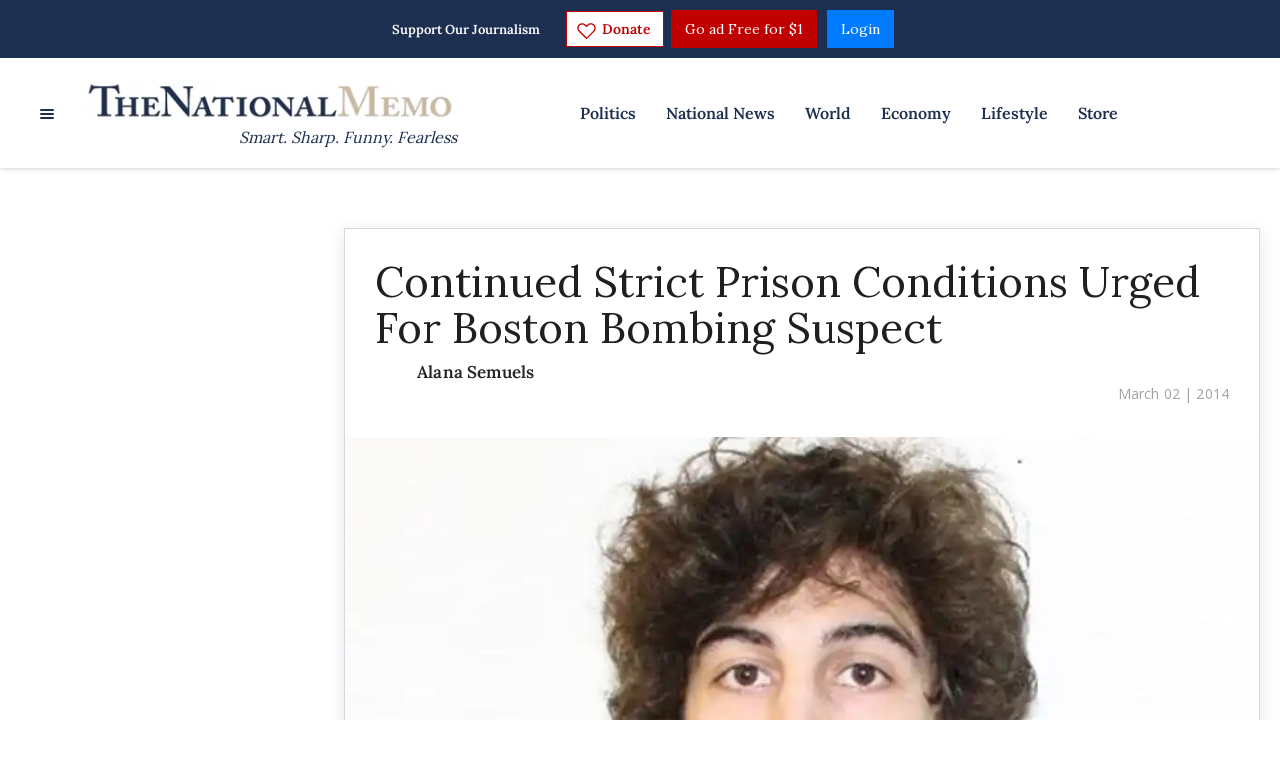

--- FILE ---
content_type: application/javascript; charset=UTF-8
request_url: https://thenationalmemo.disqus.com/count-data.js?2=https%3A%2F%2Fwww.nationalmemo.com%2Fcontinued-strict-prison-conditions-urged-boston-bombing-suspect&2=https%3A%2F%2Fwww.nationalmemo.com%2Fdonald-trump-s-approval-rating-plunges&2=https%3A%2F%2Fwww.nationalmemo.com%2Ftrump-civil-rights-2674902657&_=1768701839688
body_size: 505
content:
var DISQUSWIDGETS;

if (typeof DISQUSWIDGETS != 'undefined') {
    DISQUSWIDGETS.displayCount({"text":{"and":"and","comments":{"zero":"0 Comments","multiple":"{num} Comments","one":"1 Comment"}},"counts":[{"id":"https:\/\/www.nationalmemo.com\/continued-strict-prison-conditions-urged-boston-bombing-suspect","comments":1},{"id":"https:\/\/www.nationalmemo.com\/donald-trump-s-approval-rating-plunges","comments":2},{"id":"https:\/\/www.nationalmemo.com\/trump-civil-rights-2674902657","comments":0}]});
}

--- FILE ---
content_type: application/javascript; charset=UTF-8
request_url: https://thenationalmemo.disqus.com/count-data.js?2=https%3A%2F%2Fwww.nationalmemo.com%2Fcontinued-strict-prison-conditions-urged-boston-bombing-suspect&2=https%3A%2F%2Fwww.nationalmemo.com%2Fdonald-trump-s-approval-rating-plunges&_=1768701839687
body_size: 421
content:
var DISQUSWIDGETS;

if (typeof DISQUSWIDGETS != 'undefined') {
    DISQUSWIDGETS.displayCount({"text":{"and":"and","comments":{"zero":"0 Comments","multiple":"{num} Comments","one":"1 Comment"}},"counts":[{"id":"https:\/\/www.nationalmemo.com\/continued-strict-prison-conditions-urged-boston-bombing-suspect","comments":1},{"id":"https:\/\/www.nationalmemo.com\/donald-trump-s-approval-rating-plunges","comments":2}]});
}